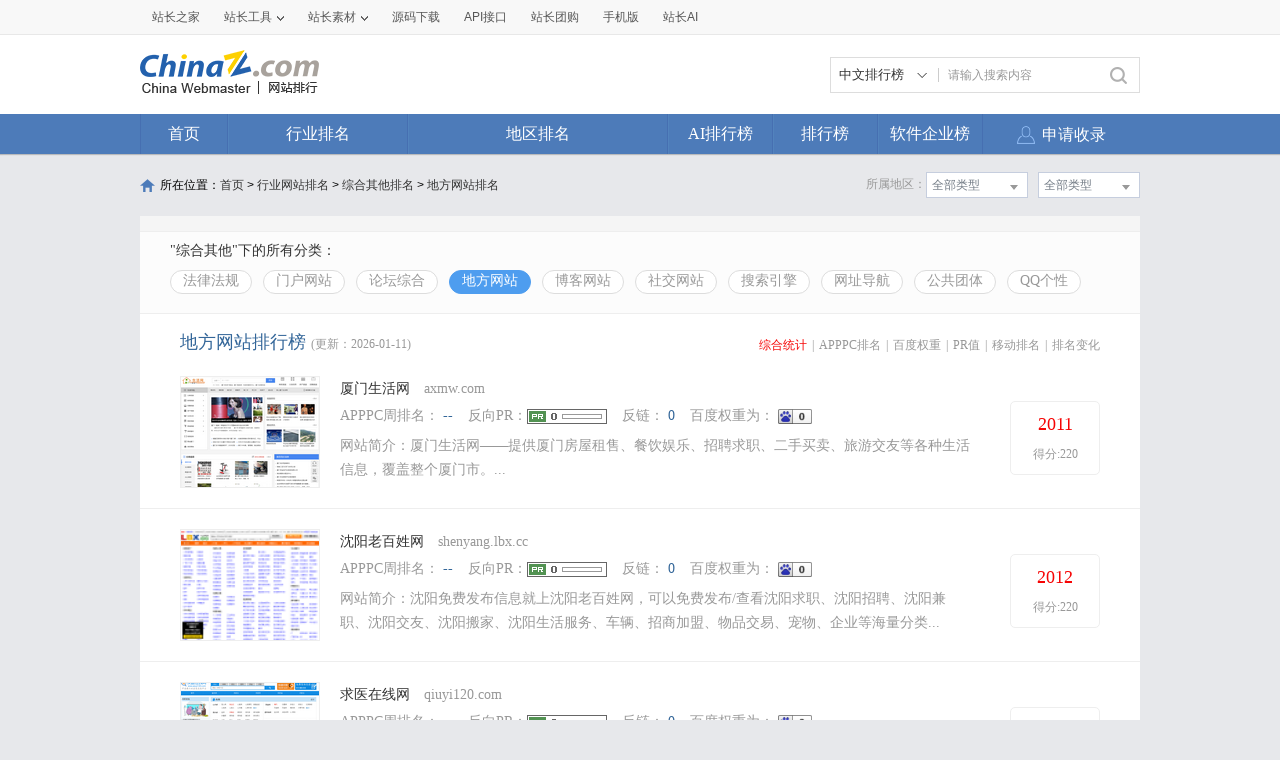

--- FILE ---
content_type: text/html; charset=utf-8
request_url: https://top.chinaz.com/hangye/index_zonghe_difang_68.html
body_size: 14484
content:

<!DOCTYPE html>
<html>
<head>
    <meta http-equiv="Content-Type" content="text/html; charset=utf-8">
    <title>地方网站 - 地方网站排名 - 网站排行榜</title>
    <meta name="keywords" content="地方网站排名,地方网站排行榜,地方网站大全,地方中文网站排名" />
    <meta name="description" content="地方网站排名,根据网站的综合值按照不同的地方网站进行筛选排名结果,通过筛选地方网站可以看到每个地方网站里面的网站排名优质的网站是哪些" />
    <link rel="stylesheet" type="text/css" href="https://top.chinaz.com/css/base.css">
    <script src="https://top.chinaz.com/js/jquery.min.js" type="text/jscript" language="javascript"></script>
    <script src="https://top.chinaz.com/js/jq-public.js" type="text/jscript" language="javascript"></script>
    <script src="https://top.chinaz.com/js/toppage.js?rd=20250610" type="text/jscript" language="javascript"></script>
    <script src="https://top.chinaz.com/js/layer/layer.js" type="text/jscript" language="javascript"></script>
    <script src="https://top.chinaz.com/js/device.min.js" type="text/jscript" language="javascript"></script>
    <script src="https://top.chinaz.com/js/Moblie.js" type="text/jscript" language="javascript"></script>

    <script class="CLASS42bc4e2f_b826_11e9_9ed0_18dbf2568723" src="https://a2put.chinaz.com/propagate.js"></script>
       <link rel="alternate" media="only screen and(max-width: 640px)" href="https://mtop.chinaz.com/hangye/index_zonghe_difang.html">
    <link rel="miphtml" href="https://mtop.chinaz.com/mip/hangye/index_zonghe_difang.html">

    <link rel="shortcut icon" type="image/x-ico" href="https://img.chinaz.com/2020/img/favicon.ico" />
    <script type="text/javascript" language="javascript">
        $(function () {
            var r = Math.ceil(Math.random() * 20);
            var s = Math.ceil(Math.random() * 20);
            $("#MVaneHead_01 > a").each(function (i) {
                if (i == r || s == i) {
                    $(this).addClass("spec");
                }
            });
        });
        function ReloadRandom() {
            var guid = $("randomLink").attr("val");
            $.post("/json/IndexHandler.ashx?rd=" + Math.random(), { action: "random", guid: guid }, function (msg) {
                $("#randomList").html(msg.str);
                $("#randomLink").attr("val", msg.guid)
            }, "json");
        }
    </script>
</head>

<body id="content">


	<div class="advertBox backfix" id="toolLeftImg">
        <script>propagate('s1693353963620413', getCurrentScript())</script>
    </div>
    <div class="TopPageHeadWrap">
        <div class="toolBar">
            <div class="TPmain">
                <!--topNav Star -->
                <div class="topNav clearfix">
                    <ul class="navList fl clearfix">
                        <li><div class="one"><a href="https://www.chinaz.com">站长之家</a></div></li>

                        <li>
                            <div class="one"><a href="https://tool.chinaz.com" target="_blank">站长工具<i class="icon"></i></a></div>
                            <div class="two">
                                <a href="https://apppc.chinaz.com/index.php" target="_blank">APPPC排名查询</a>
                                <a href="https://rank.chinaz.com" target="_blank">百度权重查询</a>
                                <a href="https://seo.chinaz.com" target="_blank">SEO概况查询</a>
                                <a href="https://link.chinaz.com" target="_blank">友情链接查询</a>
                                <a href="https://whois.chinaz.com" target="_blank">Whois信息查询</a>
                            </div>
                        </li>

                        <li>
                            <div class="one"><a href="https://sc.chinaz.com" target="_blank">站长素材<i class="icon"></i></a></div>
                            <div class="two">
                                <a href="https://font.chinaz.com/" target="_blank">字体下载</a>
                                <a href="https://sc.chinaz.com/jianli/" target="_blank">简历模板</a>
                                <a href="https://sc.chinaz.com/tupian/" target="_blank">高清图片</a>
                                <a href="https://sc.chinaz.com/shiliang/" target="_blank">矢量素材</a>
                                <a href="https://sc.chinaz.com/ppt/" target="_blank">PPT模板</a>
                                <a href="https://sc.chinaz.com/psd/" target="_blank">PSD素材</a>
                            </div>
                        </li>
                        <li><div class="one"><a href="https://down.chinaz.com" target="_blank">源码下载</a></div></li>
                        <li><div class="one"><a href="https://api.chinaz.com/ApiDetails/Top" target="_blank">API接口</a></div></li>
                        <li><div class="one"><a href="https://tuan.chinaz.com/" target="_blank">站长团购</a></div></li>
                        <li>
                            <a class="Tnone" target="_blank" href="https://mtop.chinaz.com/"><span>手机版</span></a>
                            <p class="Tntwo two"><img src="https://top.chinaz.com/images/phone.jpg" width="200" height="200"></p>
                        </li>
                        <li>
                            <div class="one"><a  target="_blank" href="https://ai.chinaz.com/"><span>站长AI</span></a></div>
</li>
                        <!--<li><div class="one"><a href="https://space.chinaz.com" target="_blank">站长专栏</a></div></li>-->
                        <!--<li class="watch"><div class="one"><a href="https://weibo.com/chinaz" target="_blank"><i class="icon"></i>关注我们</a></div></li>-->
                    </ul>
                    <div class="navUser fr" id="chinaz_topbar">
             
                    </div>
                </div>
                <!--topNav End -->
            </div>
        </div>
        <div class="ToplogoWrap clearfix">
            <div class="TPmain">
                <h1 class="Toplogo"><a href=""><img src="https://top.chinaz.com/images/top-logo.png"></a></h1>
                <div class="TopSearch">
                    <div class="select">
                        <div class="current">
                            <input type="hidden" id="seaTypeId" value="1">
                            <span>中文排行榜</span>
                            <i></i>
                        </div>
                        <div class="list">
                            <div class="box">
                                <div class="item" data-value="1">中文排行榜</div>
                                <div class="item" data-value="2">软件企业榜</div>
                                <div class="item" data-value="3">软件产品榜</div>
                            </div>
                        </div>
                    </div>
                    <input type="text" lang="请输入搜索内容" id="txtKeyWord" onblur="BlurKey()" onfocus="FucusKey()" class="Rtxt" value="请输入搜索内容" />
                    <input id="btnSearch" type="button" onclick="javascript:SearchKey();" class="Rbtn" />
                </div>
                <div class="fr mr25" style=" text-align:right; width:468px; ">
                    <!--<a href="https://tool.chinaz.com/ppb/ppbs11" target="_blank"><img src="https://stats.chinaz.com/tools_img/ppb468.gif" /></a>-->
                    <script>propagate('1333761443824144385', getCurrentScript());</script>
                </div>
            </div>
        </div>
        <!--ToolNavbar-begin-->
        <div style="overflow: hidden;" class="TopNav-showWrap" id="Navbar">
            <div class="TopNav-layout">
                <div class="TopNav-menu line">
                    <div class="TopNav-content container">
                        <div class="TopNav-Centbox">
                            <div class="TopNav-MenuItem TopNav-MenuItem-index">
                                <a class="menu-title $.current1" href="https://top.chinaz.com/">首页</a><div class="MenuItemCent" style=" padding-left:0;"><ul class="MenuItem-SubList"> <li class="SubItem-wp"><a class="TNMI-SubItem" href="https://top.chinaz.com/all/">网站总排名</a></li></ul></div>
                            </div>
                            <div class="TopNav-MenuItem TopNav-MenuItemThree">
                                <a class="menu-title" href="https://top.chinaz.com/hangye/">行业排名</a><div class="MenuItemCent leftbor"><ul class="MenuItem-SubList"> <li class="SubItem-wp"><a class="TNMI-SubItem" href="https://top.chinaz.com/hangye/index_shenghuo.html">生活服务</a></li> <li class="SubItem-wp"><a class="TNMI-SubItem" href="https://top.chinaz.com/hangye/index_zonghe.html">综合其他</a></li> <li class="SubItem-wp"><a class="TNMI-SubItem" href="https://top.chinaz.com/hangye/index_yule.html">休闲娱乐</a></li> <li class="SubItem-wp"><a class="TNMI-SubItem" href="https://top.chinaz.com/hangye/index_jiaoyu.html">教育文化</a></li> <li class="SubItem-wp"><a class="TNMI-SubItem" href="https://top.chinaz.com/hangye/index_qiye.html">行业企业</a></li> <li class="SubItem-wp"><a class="TNMI-SubItem" href="https://top.chinaz.com/hangye/index_wangluo.html">网络科技</a></li> <li class="SubItem-wp"><a class="TNMI-SubItem" href="https://top.chinaz.com/hangye/index_gov.html">政府组织</a></li> <li class="SubItem-wp"><a class="TNMI-SubItem" href="https://top.chinaz.com/hangye/index_shopping.html">购物网站</a></li> <li class="SubItem-wp"><a class="TNMI-SubItem" href="https://top.chinaz.com/hangye/index_news.html">新闻媒体</a></li> <li class="SubItem-wp"><a class="TNMI-SubItem" href="https://top.chinaz.com/hangye/index_jiaotonglvyou.html">交通旅游</a></li> <li class="SubItem-wp"><a class="TNMI-SubItem" href="https://top.chinaz.com/hangye/index_yiliao.html">医疗健康</a></li> <li class="SubItem-wp"><a class="TNMI-SubItem" href="https://top.chinaz.com/hangye/index_tiyu.html">体育健身</a></li></ul></div>
                            </div>
                            <div class="TopNav-MenuItem TopNav-MenuItemtwo">
                                <a class="menu-title" href="https://top.chinaz.com/diqu/">地区排名</a><div class="MenuItemCent"><ul class="MenuItem-SubList"><li class="SubItem-wp"><a class="TNMI-SubItem" href="https://top.chinaz.com/diqu/index_BeiJing.html">北京</a></li><li class="SubItem-wp"><a class="TNMI-SubItem" href="https://top.chinaz.com/diqu/index_ShangHai.html">上海</a></li><li class="SubItem-wp"><a class="TNMI-SubItem" href="https://top.chinaz.com/diqu/index_TianJin.html">天津</a></li><li class="SubItem-wp"><a class="TNMI-SubItem" href="https://top.chinaz.com/diqu/index_ZhongQing.html">重庆</a></li><li class="SubItem-wp"><a class="TNMI-SubItem" href="https://top.chinaz.com/diqu/index_HeiLongJiang.html">黑龙江</a></li><li class="SubItem-wp"><a class="TNMI-SubItem" href="https://top.chinaz.com/diqu/index_JiLin.html">吉林</a></li><li class="SubItem-wp"><a class="TNMI-SubItem" href="https://top.chinaz.com/diqu/index_LiaoNing.html">辽宁</a></li><li class="SubItem-wp"><a class="TNMI-SubItem" href="https://top.chinaz.com/diqu/index_NeiMengGu.html">内蒙古</a></li><li class="SubItem-wp"><a class="TNMI-SubItem" href="https://top.chinaz.com/diqu/index_HeBei.html">河北</a></li><li class="SubItem-wp"><a class="TNMI-SubItem" href="https://top.chinaz.com/diqu/index_ShanXi.html">山西</a></li><li class="SubItem-wp"><a class="TNMI-SubItem" href="https://top.chinaz.com/diqu/index_ShaanXi.html">陕西</a></li><li class="SubItem-wp"><a class="TNMI-SubItem" href="https://top.chinaz.com/diqu/index_ShanDong.html">山东</a></li><li class="SubItem-wp"><a class="TNMI-SubItem" href="https://top.chinaz.com/diqu/index_XinJiang.html">新疆</a></li><li class="SubItem-wp"><a class="TNMI-SubItem" href="https://top.chinaz.com/diqu/index_XiCang.html">西藏</a></li><li class="SubItem-wp"><a class="TNMI-SubItem" href="https://top.chinaz.com/diqu/index_QingHai.html">青海</a></li><li class="SubItem-wp"><a class="TNMI-SubItem" href="https://top.chinaz.com/diqu/index_GanSu.html">甘肃</a></li><li class="SubItem-wp"><a class="TNMI-SubItem" href="https://top.chinaz.com/diqu/index_NingXia.html">宁夏</a></li><li class="SubItem-wp"><a class="TNMI-SubItem" href="https://top.chinaz.com/diqu/index_HeNan.html">河南</a></li><li class="SubItem-wp"><a class="TNMI-SubItem" href="https://top.chinaz.com/diqu/index_JiangSu.html">江苏</a></li><li class="SubItem-wp"><a class="TNMI-SubItem" href="https://top.chinaz.com/diqu/index_HuBei.html">湖北</a></li><li class="SubItem-wp"><a class="TNMI-SubItem" href="https://top.chinaz.com/diqu/index_ZheJiang.html">浙江</a></li><li class="SubItem-wp"><a class="TNMI-SubItem" href="https://top.chinaz.com/diqu/index_AnHui.html">安徽</a></li><li class="SubItem-wp"><a class="TNMI-SubItem" href="https://top.chinaz.com/diqu/index_FuJian.html">福建</a></li><li class="SubItem-wp"><a class="TNMI-SubItem" href="https://top.chinaz.com/diqu/index_JiangXi.html">江西</a></li><li class="SubItem-wp"><a class="TNMI-SubItem" href="https://top.chinaz.com/diqu/index_HuNan.html">湖南</a></li><li class="SubItem-wp"><a class="TNMI-SubItem" href="https://top.chinaz.com/diqu/index_GuiZhou.html">贵州</a></li><li class="SubItem-wp"><a class="TNMI-SubItem" href="https://top.chinaz.com/diqu/index_SiChuan.html">四川</a></li><li class="SubItem-wp"><a class="TNMI-SubItem" href="https://top.chinaz.com/diqu/index_GuangDong.html">广东</a></li><li class="SubItem-wp"><a class="TNMI-SubItem" href="https://top.chinaz.com/diqu/index_YunNan.html">云南</a></li><li class="SubItem-wp"><a class="TNMI-SubItem" href="https://top.chinaz.com/diqu/index_GuangXi.html">广西</a></li><li class="SubItem-wp"><a class="TNMI-SubItem" href="https://top.chinaz.com/diqu/index_HaiNan.html">海南</a></li><li class="SubItem-wp"><a class="TNMI-SubItem" href="https://top.chinaz.com/diqu/index_XiangGang.html">香港</a></li><li class="SubItem-wp"><a class="TNMI-SubItem" href="https://top.chinaz.com/diqu/index_AoMen.html">澳门</a></li><li class="SubItem-wp"><a class="TNMI-SubItem" href="https://top.chinaz.com/diqu/index_TaiWan.html">台湾</a></li><li class="SubItem-wp"><a class="TNMI-SubItem" href="https://top.chinaz.com/diqu/index_HaiWai.html">海外</a></li></ul></div>
                            </div>
								<div class="TopNav-MenuItem TopNav-MenuItemOne">
                                <a class="menu-title" href="https://top.chinaz.com/alltop/">AI排行榜</a>
                                <div class="MenuItemCent" style=" padding-left:0;">
                                    <ul class="MenuItem-SubList">
                                        <li class="SubItem-wp"><a class="TNMI-SubItem" href="https://app.aibase.com/zh/best-ai-tools">全球排行榜</a></li>
                                        <li class="SubItem-wp"><a class="TNMI-SubItem" href="https://app.aibase.com/zh/tools">AI工具导航</a></li>
                                        <li class="SubItem-wp"><a class="TNMI-SubItem" href="https://news.aibase.com/zh">AI资讯</a></li>
                                        <li class="SubItem-wp"><a class="TNMI-SubItem" href="https://model.aibase.com/zh/llm">AI模型库</a></li>
                                        <li class="SubItem-wp"><a class="TNMI-SubItem" href="https://mcp.aibase.com/zh/ranking">MCP排行榜</a></li>
                                        <li class="SubItem-wp"><a class="TNMI-SubItem" href="https://model.aibase.com/zh/arena">大模型竞技场</a></li>
                                        <li class="SubItem-wp"><a class="TNMI-SubItem" href="https://model.aibase.com/zh/calculator">模型费用计算器</a></li>
                                    </ul>
                                </div>
                            </div>
                            <div class="TopNav-MenuItem TopNav-MenuItemOne">
                                <a class="menu-title" href="https://top.chinaz.com/alltop/">排行榜</a>
                                <div class="MenuItemCent" style=" padding-left:0;">
                                    <ul class="MenuItem-SubList">
                                        <li class="SubItem-wp"><a class="TNMI-SubItem" href="https://top.chinaz.com/diqutop/">地区排行榜</a></li>
                                        <li class="SubItem-wp"><a class="TNMI-SubItem" href="https://top.chinaz.com/hangyetop/">行业排行榜</a></li>
                                        <li class="SubItem-wp"><a class="TNMI-SubItem" href="https://top.chinaz.com/waptop/">移动排行榜</a></li>
                                        <li class="SubItem-wp"><a class="TNMI-SubItem" href="https://top.chinaz.com/gongsi/">公司排行榜</a></li>
                                        <li class="SubItem-wp"><a class="TNMI-SubItem" href="https://alexa.chinaz.com/Global/">全球排行榜</a></li>
                                    </ul>
                                </div>
                            </div>
						
                            <div class="TopNav-MenuItem TopNav-MenuItemFour">
                                <a class="menu-title" href="https://top.chinaz.com/qiye/">软件企业榜</a>
                                <div class="MenuItemCent" style=" padding-left:0;">
                                    <ul class="MenuItem-SubList">
                                        <li class="SubItem-wp"><a class="TNMI-SubItem" href="https://top.chinaz.com/qiye/">软件企业榜</a></li>
                                        <li class="SubItem-wp"><a class="TNMI-SubItem" href="https://top.chinaz.com/qiye/cp.html">软件产品榜</a></li>
                                    </ul>
                                </div>
                            </div>
                            <div class="menu-right-section rightnav fr">
                                <ul class="menu-right-list">
                                    <li class="menu-right-list-item user-center">
                                        <a href="https://topuser.chinaz.com/shoulu.aspx" class="menu-right-list-link">
                                            <span class="item-icon"></span>
                                            <span class="item-name">申请收录</span>
                                        </a>
                                    </li>
                                </ul>
                            </div>
                        </div>
                    </div>
                </div>
            </div>
        </div> <!--ToolNavbar-end-->
    </div>
    <div class="gotop hide" id="gotop">
        <a class="cz-weixin" style=" display:none;" href="javascript:;"></a>
        <a class="feedback" onclick="window.open('https://wpa.qq.com/msgrd?v=3&uin=3051514&site=qq&menu=yes', '_blank', 'height=544, width=644,toolbar=no,scrollbars=no,menubar=no,status=no');return false;" target="_blank"></a> <a class="go" href="javascript:;"></a>
    </div>
    <!--TopPageHeadWrap-begin-->
    <div class="Wrapper TopIndexCentWrap pt10">
        <link rel="stylesheet" type="text/css" href="https://top.chinaz.com/css/AreaList.css">
<!--TopPlaceWrap-begin-->
<div class="TopPlaceWrap clearfix">
    <p class="TopPlace-left"><span class="ico-plhome"></span>所在位置：<a href="https://top.chinaz.com/index.html">首页</a> &gt; <a href="https://top.chinaz.com/hangye/">行业网站排名</a> > <a href="index_zonghe.html">综合其他排名</a> > <a href="index_zonghe_difang.html">地方网站排名</a></p>
    <div class="TopPlace-right">
            <div class="MainCate-choese ToolChoese">
                <div class="MainCateW-choese SearChoeseWrap">
                    <div class="MainCateW-cont SearChoese">全部类型</div><span class="MCicon-drop-down"></span><ul class="MainCateC-down SearChoese-show" style="display: none;"></ul>
                </div>
            </div>
            <div class="MainCate-choese ToolChoese mr10">
                <div class="MainCateW-choese SearChoeseWrap">
                    <div class="MainCateW-cont SearChoese">全部类型</div>
                    <span class="MCicon-drop-down"></span>
                    <ul class="MainCateC-down SearChoese-show" style="display: none;">
                        <li><a href="index.html" val="">全部类型</a></li>
                            <li><a href="https://top.chinaz.com/hydq/zonghe_difang/BeiJing.html" val="">北京</a></li>
                            <li><a href="https://top.chinaz.com/hydq/zonghe_difang/GuangDong.html" val="">广东</a></li>
                            <li><a href="https://top.chinaz.com/hydq/zonghe_difang/ShangHai.html" val="">上海</a></li>
                            <li><a href="https://top.chinaz.com/hydq/zonghe_difang/JiangSu.html" val="">江苏</a></li>
                            <li><a href="https://top.chinaz.com/hydq/zonghe_difang/ZheJiang.html" val="">浙江</a></li>
                            <li><a href="https://top.chinaz.com/hydq/zonghe_difang/ShanDong.html" val="">山东</a></li>
                            <li><a href="https://top.chinaz.com/hydq/zonghe_difang/FuJian.html" val="">福建</a></li>
                            <li><a href="https://top.chinaz.com/hydq/zonghe_difang/SiChuan.html" val="">四川</a></li>
                            <li><a href="https://top.chinaz.com/hydq/zonghe_difang/HeNan.html" val="">河南</a></li>
                            <li><a href="https://top.chinaz.com/hydq/zonghe_difang/HuBei.html" val="">湖北</a></li>
                            <li><a href="https://top.chinaz.com/hydq/zonghe_difang/AnHui.html" val="">安徽</a></li>
                            <li><a href="https://top.chinaz.com/hydq/zonghe_difang/HuNan.html" val="">湖南</a></li>
                            <li><a href="https://top.chinaz.com/hydq/zonghe_difang/HeBei.html" val="">河北</a></li>
                            <li><a href="https://top.chinaz.com/hydq/zonghe_difang/ShaanXi.html" val="">陕西</a></li>
                            <li><a href="https://top.chinaz.com/hydq/zonghe_difang/ZhongQing.html" val="">重庆</a></li>
                            <li><a href="https://top.chinaz.com/hydq/zonghe_difang/LiaoNing.html" val="">辽宁</a></li>
                            <li><a href="https://top.chinaz.com/hydq/zonghe_difang/JiangXi.html" val="">江西</a></li>
                            <li><a href="https://top.chinaz.com/hydq/zonghe_difang/JiLin.html" val="">吉林</a></li>
                            <li><a href="https://top.chinaz.com/hydq/zonghe_difang/TianJin.html" val="">天津</a></li>
                            <li><a href="https://top.chinaz.com/hydq/zonghe_difang/YunNan.html" val="">云南</a></li>
                            <li><a href="https://top.chinaz.com/hydq/zonghe_difang/ShanXi.html" val="">山西</a></li>
                            <li><a href="https://top.chinaz.com/hydq/zonghe_difang/GuangXi.html" val="">广西</a></li>
                            <li><a href="https://top.chinaz.com/hydq/zonghe_difang/GuiZhou.html" val="">贵州</a></li>
                            <li><a href="https://top.chinaz.com/hydq/zonghe_difang/HeiLongJiang.html" val="">黑龙江</a></li>
                            <li><a href="https://top.chinaz.com/hydq/zonghe_difang/HaiNan.html" val="">海南</a></li>
                            <li><a href="https://top.chinaz.com/hydq/zonghe_difang/HaiWai.html" val="">海外</a></li>
                            <li><a href="https://top.chinaz.com/hydq/zonghe_difang/GanSu.html" val="">甘肃</a></li>
                            <li><a href="https://top.chinaz.com/hydq/zonghe_difang/NeiMengGu.html" val="">内蒙古</a></li>
                            <li><a href="https://top.chinaz.com/hydq/zonghe_difang/XiangGang.html" val="">香港</a></li>
                            <li><a href="https://top.chinaz.com/hydq/zonghe_difang/XinJiang.html" val="">新疆</a></li>
                            <li><a href="https://top.chinaz.com/hydq/zonghe_difang/QingHai.html" val="">青海</a></li>
                            <li><a href="https://top.chinaz.com/hydq/zonghe_difang/TaiWan.html" val="">台湾</a></li>
                            <li><a href="https://top.chinaz.com/hydq/zonghe_difang/NingXia.html" val="">宁夏</a></li>
                            <li><a href="https://top.chinaz.com/hydq/zonghe_difang/XiCang.html" val="">西藏</a></li>
                            <li><a href="https://top.chinaz.com/hydq/zonghe_difang/AoMen.html" val="">澳门</a></li>
                    </ul>
                </div>
            </div>
            <strong class="CateTit fr col-gray">所属地区：</strong>

    </div>
</div>
<!--TopPlaceWrap-begin-->
<div class='adboxnew'>
    <div class='adpicnew'>
        <script>propagate('1334019040422662146', getCurrentScript());</script>
    </div>
    <div class='adpicnew'>
        <script>propagate('1334412581372170241', getCurrentScript());</script>
    </div>
</div>
<!--TopListCent-end-->
<div class="TopListCent">
    <!--TopListCent-Head-begin-->
    <div class="TopListCent-Head">
        <p class="Headtitle">&quot;综合其他&quot;下的所有分类：</p>
        <div class="HeadFilter clearfix">
                        <a href="https://top.chinaz.com/hangye/index_zonghe_falu.html" class="">法律法规</a>
                        <a href="https://top.chinaz.com/hangye/index_zonghe_menhu.html" class="">门户网站</a>
                        <a href="https://top.chinaz.com/hangye/index_zonghe_luntan.html" class="">论坛综合</a>
                        <a href="https://top.chinaz.com/hangye/index_zonghe_difang.html" class="HFcurt">地方网站</a>
                        <a href="https://top.chinaz.com/hangye/index_zonghe_boke.html" class="">博客网站</a>
                        <a href="https://top.chinaz.com/hangye/index_zonghe_shejiao.html" class="">社交网站</a>
                        <a href="https://top.chinaz.com/hangye/index_zonghe_sousuo.html" class="">搜索引擎</a>
                        <a href="https://top.chinaz.com/hangye/index_zonghe_daohang.html" class="">网址导航</a>
                        <a href="https://top.chinaz.com/hangye/index_zonghe_tuanti.html" class="">公共团体</a>
                        <a href="https://top.chinaz.com/hangye/index_zonghe_qq.html" class="">QQ个性</a>
        </div>
    </div>
    <!--TopListCent-Head-end-->
    <!--TopListCent-listWrap-begin-->
    <div class="TopListCent-listWrap">
        <div class="lsitHead">
            <p class="lHead-left fl"><span class="titword">地方网站排行榜</span><span class="col-gray">(更新：2026-01-11)</span></p>
            <div class="lHead-right fr _pr">
                <a href="https://top.chinaz.com/hangye/index_zonghe_difang.html" class="tagCurt">综合统计</a><i>|</i><a href="https://top.chinaz.com/hangye/index_zonghe_difang_alexa.html" class=" ">APPPC排名</a><i>|</i><a href="https://top.chinaz.com/hangye/index_zonghe_difang_br.html" class=" ">百度权重</a><i>|</i><a href="https://top.chinaz.com/hangye/index_zonghe_difang_pr.html" class="">PR值</a><i>|</i><a href="https://top.chinaz.com/hangye/index_zonghe_difang_wap.html" class="">移动排名</a><i>|</i><a href="/hangyetop/index_zonghe_difang.html" target="_blank">排名变化</a>
                <p class="downMenuShow hide" style="display: none;">
                        <a href="https://top.chinaz.com/hangye/index_zonghe_difang_br.html"><span>百度权重</span></a>

                    <a href="https://top.chinaz.com/hangye/index_zonghe_difang_br0.html"><span>百度权重0</span></a>
                    <a href="https://top.chinaz.com/hangye/index_zonghe_difang_br1.html"><span>百度权重1</span></a>
                    <a href="https://top.chinaz.com/hangye/index_zonghe_difang_br2.html"><span>百度权重2</span></a>
                    <a href="https://top.chinaz.com/hangye/index_zonghe_difang_br3.html"><span>百度权重3</span></a>
                    <a href="https://top.chinaz.com/hangye/index_zonghe_difang_br4.html"><span>百度权重4</span></a>
                    <a href="https://top.chinaz.com/hangye/index_zonghe_difang_br5.html"><span>百度权重5</span></a>
                    <a href="https://top.chinaz.com/hangye/index_zonghe_difang_br6.html"><span>百度权重6</span></a>
                    <a href="https://top.chinaz.com/hangye/index_zonghe_difang_br7.html"><span>百度权重7</span></a>
                    <a href="https://top.chinaz.com/hangye/index_zonghe_difang_br8.html"><span>百度权重8</span></a>
                    <a href="https://top.chinaz.com/hangye/index_zonghe_difang_br9.html"><span>百度权重9</span></a>
                </p>
            </div>
        </div>
                    <ul class="listCentent">
                            <li class="clearfix  LCliTheOne">
                                <div class="leftImg">
                                    <a name="obj_2011" target="_blank" id="obj_2011" href="/Html/site_axmw.com.html">
                                        <img src="//topimg.chinaz.net/WebSiteimages/wwwaxmwcom/d8f82d5d-3e21-4963-bcc2-5bb1be50bea2_2015_s.png" onerror="this.src='//topimg.chinaz.net/WebSiteimages/nothing.png'" alt="">
                                    </a>
                                </div>
                                <div class="CentTxt">
                                    <h3 class="rightTxtHead">
                                        <a href="/Html/site_axmw.com.html" title="厦门生活网" target="_blank" class="pr10 fz14">厦门生活网</a>
                                        <span class="col-gray">axmw.com</span>
                                    </h3>
                                    <div class="RtCPart clearfix">
                                        <p class="RtCData">
                                            <span>APPPC周排名：</span>
                                            <a target="_blank" href="https://apppc.chinaz.com/index.php?domain=axmw.com">--</a>
                                        </p>
                                        <p class="RtCData"><span>反向PR：</span><a target="_blank" href="https://apppc.chinaz.com/index.php?domain=axmw.com"><img src="https://top.chinaz.com/images/ranks/Rank_0.gif"></a></p>
                                        <p class="RtCData"><span>反链：</span> <a target="_blank" href="https://apppc.chinaz.com/index.php?domain=axmw.com">0</a></p>
                                        <p class="RtCData">
                                            <span>百度权重为：</span>
                                            <a target="_blank" href="https://rank.chinaz.com/axmw.com"><img src="https://top.chinaz.com/images/baidu/0.gif"></a>
                                        </p>
                                    </div>
                                    <p class="RtCInfo">网站简介：厦门生活网——提供厦门房屋租售、餐饮娱乐、招聘求职、二手买卖、旅游交友等各种生活信息，覆盖整个厦门市。...</p>
                                </div>
                                <div class="RtCRateWrap">
                                    <div class="RtCRateCent">
                                        <strong class="col-red02">2011</strong>
                                        <span>得分:220</span>
                                    </div>
                                </div>
                            </li>
                            <li class="clearfix  ">
                                <div class="leftImg">
                                    <a name="obj_2012" target="_blank" id="obj_2012" href="/site_shenyang.lbx.cc.html">
                                        <img src="//topimg.chinaz.net/WebSiteimages/shenyanglbxcc/69218924-0d41-4e8c-939f-8273dc28918a_2016_s.png" onerror="this.src='//topimg.chinaz.net/WebSiteimages/nothing.png'" alt="">
                                    </a>
                                </div>
                                <div class="CentTxt">
                                    <h3 class="rightTxtHead">
                                        <a href="/site_shenyang.lbx.cc.html" title="沈阳老百姓网" target="_blank" class="pr10 fz14">沈阳老百姓网</a>
                                        <span class="col-gray">shenyang.lbx.cc</span>
                                    </h3>
                                    <div class="RtCPart clearfix">
                                        <p class="RtCData">
                                            <span>APPPC周排名：</span>
                                            <a target="_blank" href="https://apppc.chinaz.com/index.php?domain=lbx.cc">--</a>
                                        </p>
                                        <p class="RtCData"><span>反向PR：</span><a target="_blank" href="https://apppc.chinaz.com/index.php?domain=lbx.cc"><img src="https://top.chinaz.com/images/ranks/Rank_0.gif"></a></p>
                                        <p class="RtCData"><span>反链：</span> <a target="_blank" href="https://apppc.chinaz.com/index.php?domain=lbx.cc">0</a></p>
                                        <p class="RtCData">
                                            <span>百度权重为：</span>
                                            <a target="_blank" href="https://rank.chinaz.com/shenyang.lbx.cc"><img src="https://top.chinaz.com/images/baidu/0.gif"></a>
                                        </p>
                                    </div>
                                    <p class="RtCInfo">网站简介：沈阳免费发布信息就上沈阳老百姓网，可以免费发布/查看沈阳求职、沈阳招聘、沈阳兼职、沈阳交友、沈阳搬家、沈阳生活服务、车辆、招商加盟、物品交易、宠物、企业等海量分类...</p>
                                </div>
                                <div class="RtCRateWrap">
                                    <div class="RtCRateCent">
                                        <strong class="col-red02">2012</strong>
                                        <span>得分:220</span>
                                    </div>
                                </div>
                            </li>
                            <li class="clearfix  ">
                                <div class="leftImg">
                                    <a name="obj_2013" target="_blank" id="obj_2013" href="/Html/site_qiuyi120.com.html">
                                        <img src="//topimg.chinaz.net/WebSiteimages/wwwqiuyi120com/e9ed3b65-ef44-4c4d-94c3-e545c14ef61d_2015_s.png" onerror="this.src='//topimg.chinaz.net/WebSiteimages/nothing.png'" alt="">
                                    </a>
                                </div>
                                <div class="CentTxt">
                                    <h3 class="rightTxtHead">
                                        <a href="/Html/site_qiuyi120.com.html" title="求医在线网" target="_blank" class="pr10 fz14">求医在线网</a>
                                        <span class="col-gray">qiuyi120.com</span>
                                    </h3>
                                    <div class="RtCPart clearfix">
                                        <p class="RtCData">
                                            <span>APPPC周排名：</span>
                                            <a target="_blank" href="https://apppc.chinaz.com/index.php?domain=qiuyi120.com">--</a>
                                        </p>
                                        <p class="RtCData"><span>反向PR：</span><a target="_blank" href="https://apppc.chinaz.com/index.php?domain=qiuyi120.com"><img src="https://top.chinaz.com/images/ranks/Rank_0.gif"></a></p>
                                        <p class="RtCData"><span>反链：</span> <a target="_blank" href="https://apppc.chinaz.com/index.php?domain=qiuyi120.com">0</a></p>
                                        <p class="RtCData">
                                            <span>百度权重为：</span>
                                            <a target="_blank" href="https://rank.chinaz.com/qiuyi120.com"><img src="https://top.chinaz.com/images/baidu/0.gif"></a>
                                        </p>
                                    </div>
                                    <p class="RtCInfo">网站简介：求医在线网,是提供医生,患者，在线交流的平台,也是中国专业的医疗健康咨询服务网站。平台提供健康饮食,健康生活以及两性,育儿,减肥,美容,心理,老人健康,中医养生等方面新、...</p>
                                </div>
                                <div class="RtCRateWrap">
                                    <div class="RtCRateCent">
                                        <strong class="col-red02">2013</strong>
                                        <span>得分:220</span>
                                    </div>
                                </div>
                            </li>
                            <li class="clearfix  ">
                                <div class="leftImg">
                                    <a name="obj_2014" target="_blank" id="obj_2014" href="/Html/site_rpw.com.cn.html">
                                        <img src="//topimg.chinaz.net/WebSiteimages/rpwcomcn/0b645d41-a7e3-428f-b4e9-d56b61fc24f0_2016_s.png" onerror="this.src='//topimg.chinaz.net/WebSiteimages/nothing.png'" alt="">
                                    </a>
                                </div>
                                <div class="CentTxt">
                                    <h3 class="rightTxtHead">
                                        <a href="/Html/site_rpw.com.cn.html" title="赛鸽天地网" target="_blank" class="pr10 fz14">赛鸽天地网</a>
                                        <span class="col-gray">rpw.com.cn</span>
                                    </h3>
                                    <div class="RtCPart clearfix">
                                        <p class="RtCData">
                                            <span>APPPC周排名：</span>
                                            <a target="_blank" href="https://apppc.chinaz.com/index.php?domain=rpw.com.cn">--</a>
                                        </p>
                                        <p class="RtCData"><span>反向PR：</span><a target="_blank" href="https://apppc.chinaz.com/index.php?domain=rpw.com.cn"><img src="https://top.chinaz.com/images/ranks/Rank_0.gif"></a></p>
                                        <p class="RtCData"><span>反链：</span> <a target="_blank" href="https://apppc.chinaz.com/index.php?domain=rpw.com.cn">0</a></p>
                                        <p class="RtCData">
                                            <span>百度权重为：</span>
                                            <a target="_blank" href="https://rank.chinaz.com/rpw.com.cn"><img src="https://top.chinaz.com/images/baidu/0.gif"></a>
                                        </p>
                                    </div>
                                    <p class="RtCInfo">网站简介：赛鸽天地是全球赛鸽运动领域唯一的平面、电视、网络三位一体的综合传媒。为您提供全面及时的国内外信鸽赛鸽资讯，赛事直播，各地公棚信息，信鸽视频，打造独特内容包括鸽讯...</p>
                                </div>
                                <div class="RtCRateWrap">
                                    <div class="RtCRateCent">
                                        <strong class="col-red02">2014</strong>
                                        <span>得分:220</span>
                                    </div>
                                </div>
                            </li>
                            <li class="clearfix  ">
                                <div class="leftImg">
                                    <a name="obj_2015" target="_blank" id="obj_2015" href="/Html/site_lhcom.cn.html">
                                        <img src="//topimg.chinaz.net/WebSiteimages/wwwlhcomcn/b7706ee3-2d3e-4e0b-94e4-ee931dd98fd5_2015_s.png" onerror="this.src='//topimg.chinaz.net/WebSiteimages/nothing.png'" alt="">
                                    </a>
                                </div>
                                <div class="CentTxt">
                                    <h3 class="rightTxtHead">
                                        <a href="/Html/site_lhcom.cn.html" title="沙澧信息港" target="_blank" class="pr10 fz14">沙澧信息港</a>
                                        <span class="col-gray">lhcom.cn</span>
                                    </h3>
                                    <div class="RtCPart clearfix">
                                        <p class="RtCData">
                                            <span>APPPC周排名：</span>
                                            <a target="_blank" href="https://apppc.chinaz.com/index.php?domain=lhcom.cn">--</a>
                                        </p>
                                        <p class="RtCData"><span>反向PR：</span><a target="_blank" href="https://apppc.chinaz.com/index.php?domain=lhcom.cn"><img src="https://top.chinaz.com/images/ranks/Rank_0.gif"></a></p>
                                        <p class="RtCData"><span>反链：</span> <a target="_blank" href="https://apppc.chinaz.com/index.php?domain=lhcom.cn">0</a></p>
                                        <p class="RtCData">
                                            <span>百度权重为：</span>
                                            <a target="_blank" href="https://rank.chinaz.com/lhcom.cn"><img src="https://top.chinaz.com/images/baidu/0.gif"></a>
                                        </p>
                                    </div>
                                    <p class="RtCInfo">网站简介：...</p>
                                </div>
                                <div class="RtCRateWrap">
                                    <div class="RtCRateCent">
                                        <strong class="col-red02">2015</strong>
                                        <span>得分:220</span>
                                    </div>
                                </div>
                            </li>
                            <li class="clearfix  ">
                                <div class="leftImg">
                                    <a name="obj_2016" target="_blank" id="obj_2016" href="/Html/site_neihuang.cc.html">
                                        <img src="//topimg.chinaz.net/WebSiteimages/neihuangcc/82389297-bfb4-48d9-bcdb-9647ff83acc9_2016_s.png" onerror="this.src='//topimg.chinaz.net/WebSiteimages/nothing.png'" alt="">
                                    </a>
                                </div>
                                <div class="CentTxt">
                                    <h3 class="rightTxtHead">
                                        <a href="/Html/site_neihuang.cc.html" title="内黄信息网" target="_blank" class="pr10 fz14">内黄信息网</a>
                                        <span class="col-gray">neihuang.cc</span>
                                    </h3>
                                    <div class="RtCPart clearfix">
                                        <p class="RtCData">
                                            <span>APPPC周排名：</span>
                                            <a target="_blank" href="https://apppc.chinaz.com/index.php?domain=neihuang.cc">--</a>
                                        </p>
                                        <p class="RtCData"><span>反向PR：</span><a target="_blank" href="https://apppc.chinaz.com/index.php?domain=neihuang.cc"><img src="https://top.chinaz.com/images/ranks/Rank_0.gif"></a></p>
                                        <p class="RtCData"><span>反链：</span> <a target="_blank" href="https://apppc.chinaz.com/index.php?domain=neihuang.cc">0</a></p>
                                        <p class="RtCData">
                                            <span>百度权重为：</span>
                                            <a target="_blank" href="https://rank.chinaz.com/neihuang.cc"><img src="https://top.chinaz.com/images/baidu/0.gif"></a>
                                        </p>
                                    </div>
                                    <p class="RtCInfo">网站简介：内黄信息网是内黄县大的生活门户网站，在内黄网你可以了解到民声话题、内黄交友、内黄人才招聘、内黄房产、内黄婚庆、内黄租房等信息。内黄网，有你才能更精彩！...</p>
                                </div>
                                <div class="RtCRateWrap">
                                    <div class="RtCRateCent">
                                        <strong class="col-red02">2016</strong>
                                        <span>得分:220</span>
                                    </div>
                                </div>
                            </li>
                            <li class="clearfix  ">
                                <div class="leftImg">
                                    <a name="obj_2017" target="_blank" id="obj_2017" href="/Html/site_1000city.cn.html">
                                        <img src="//topimg.chinaz.net/WebSiteimages/1000citycn/58a65a89-436f-4708-bb7c-35eef23e6d82_2016_s.png" onerror="this.src='//topimg.chinaz.net/WebSiteimages/nothing.png'" alt="">
                                    </a>
                                </div>
                                <div class="CentTxt">
                                    <h3 class="rightTxtHead">
                                        <a href="/Html/site_1000city.cn.html" title="千城在线" target="_blank" class="pr10 fz14">千城在线</a>
                                        <span class="col-gray">1000city.cn</span>
                                    </h3>
                                    <div class="RtCPart clearfix">
                                        <p class="RtCData">
                                            <span>APPPC周排名：</span>
                                            <a target="_blank" href="https://apppc.chinaz.com/index.php?domain=1000city.cn">--</a>
                                        </p>
                                        <p class="RtCData"><span>反向PR：</span><a target="_blank" href="https://apppc.chinaz.com/index.php?domain=1000city.cn"><img src="https://top.chinaz.com/images/ranks/Rank_0.gif"></a></p>
                                        <p class="RtCData"><span>反链：</span> <a target="_blank" href="https://apppc.chinaz.com/index.php?domain=1000city.cn">0</a></p>
                                        <p class="RtCData">
                                            <span>百度权重为：</span>
                                            <a target="_blank" href="https://rank.chinaz.com/1000city.cn"><img src="https://top.chinaz.com/images/baidu/0.gif"></a>
                                        </p>
                                    </div>
                                    <p class="RtCInfo">网站简介：全国地方门户网站联盟...</p>
                                </div>
                                <div class="RtCRateWrap">
                                    <div class="RtCRateCent">
                                        <strong class="col-red02">2017</strong>
                                        <span>得分:220</span>
                                    </div>
                                </div>
                            </li>
                            <li class="clearfix  ">
                                <div class="leftImg">
                                    <a name="obj_2018" target="_blank" id="obj_2018" href="/Html/site_52ch.cn.html">
                                        <img src="//topimg.chinaz.net/WebSiteimages/www52chcn/3c551ee6-193c-4c1a-a433-2b8738f59121_2015_s.png" onerror="this.src='//topimg.chinaz.net/WebSiteimages/nothing.png'" alt="">
                                    </a>
                                </div>
                                <div class="CentTxt">
                                    <h3 class="rightTxtHead">
                                        <a href="/Html/site_52ch.cn.html" title="从化网" target="_blank" class="pr10 fz14">从化网</a>
                                        <span class="col-gray">52ch.cn</span>
                                    </h3>
                                    <div class="RtCPart clearfix">
                                        <p class="RtCData">
                                            <span>APPPC周排名：</span>
                                            <a target="_blank" href="https://apppc.chinaz.com/index.php?domain=52ch.cn">--</a>
                                        </p>
                                        <p class="RtCData"><span>反向PR：</span><a target="_blank" href="https://apppc.chinaz.com/index.php?domain=52ch.cn"><img src="https://top.chinaz.com/images/ranks/Rank_0.gif"></a></p>
                                        <p class="RtCData"><span>反链：</span> <a target="_blank" href="https://apppc.chinaz.com/index.php?domain=52ch.cn">0</a></p>
                                        <p class="RtCData">
                                            <span>百度权重为：</span>
                                            <a target="_blank" href="https://rank.chinaz.com/52ch.cn"><img src="https://top.chinaz.com/images/baidu/0.gif"></a>
                                        </p>
                                    </div>
                                    <p class="RtCInfo">网站简介：从化网,作为从化地区大的门户网站,其内容包括:从化招聘,从化人才,从化新闻网,从化房产网,从化论坛,从化农家乐,从化家装,从化婚庆,从化旅游景点,从化特产网,从化荔枝网等与从...</p>
                                </div>
                                <div class="RtCRateWrap">
                                    <div class="RtCRateCent">
                                        <strong class="col-red02">2018</strong>
                                        <span>得分:220</span>
                                    </div>
                                </div>
                            </li>
                            <li class="clearfix  ">
                                <div class="leftImg">
                                    <a name="obj_2019" target="_blank" id="obj_2019" href="/Html/site_cccity.cc.html">
                                        <img src="//topimg.chinaz.net/WebSiteimages/cccitycc/f181ec4a-82d6-4e21-8b28-100810760815_2015_s.png" onerror="this.src='//topimg.chinaz.net/WebSiteimages/nothing.png'" alt="">
                                    </a>
                                </div>
                                <div class="CentTxt">
                                    <h3 class="rightTxtHead">
                                        <a href="/Html/site_cccity.cc.html" title="长春网" target="_blank" class="pr10 fz14">长春网</a>
                                        <span class="col-gray">cccity.cc</span>
                                    </h3>
                                    <div class="RtCPart clearfix">
                                        <p class="RtCData">
                                            <span>APPPC周排名：</span>
                                            <a target="_blank" href="https://apppc.chinaz.com/index.php?domain=cccity.cc">--</a>
                                        </p>
                                        <p class="RtCData"><span>反向PR：</span><a target="_blank" href="https://apppc.chinaz.com/index.php?domain=cccity.cc"><img src="https://top.chinaz.com/images/ranks/Rank_0.gif"></a></p>
                                        <p class="RtCData"><span>反链：</span> <a target="_blank" href="https://apppc.chinaz.com/index.php?domain=cccity.cc">0</a></p>
                                        <p class="RtCData">
                                            <span>百度权重为：</span>
                                            <a target="_blank" href="https://rank.chinaz.com/cccity.cc"><img src="https://top.chinaz.com/images/baidu/0.gif"></a>
                                        </p>
                                    </div>
                                    <p class="RtCInfo">网站简介：长春网是吉林省综合性网络媒体之一，是长春人民从长春网看世界权威的新闻媒介，吉林省重点新闻综合网，俗称北国之春、北国春城，长春百姓网,吉林百姓网,长春新闻早知道！...</p>
                                </div>
                                <div class="RtCRateWrap">
                                    <div class="RtCRateCent">
                                        <strong class="col-red02">2019</strong>
                                        <span>得分:220</span>
                                    </div>
                                </div>
                            </li>
                            <li class="clearfix  ">
                                <div class="leftImg">
                                    <a name="obj_2020" target="_blank" id="obj_2020" href="/Html/site_hi772.com.html">
                                        <img src="//topimg.chinaz.net/WebSiteimages/wwwhi772com/fbf0f1d3-ef88-4870-a317-cccea075237a_2015_s.png" onerror="this.src='//topimg.chinaz.net/WebSiteimages/nothing.png'" alt="">
                                    </a>
                                </div>
                                <div class="CentTxt">
                                    <h3 class="rightTxtHead">
                                        <a href="/Html/site_hi772.com.html" title="来宾生活网" target="_blank" class="pr10 fz14">来宾生活网</a>
                                        <span class="col-gray">hi772.com</span>
                                    </h3>
                                    <div class="RtCPart clearfix">
                                        <p class="RtCData">
                                            <span>APPPC周排名：</span>
                                            <a target="_blank" href="https://apppc.chinaz.com/index.php?domain=hi772.com">--</a>
                                        </p>
                                        <p class="RtCData"><span>反向PR：</span><a target="_blank" href="https://apppc.chinaz.com/index.php?domain=hi772.com"><img src="https://top.chinaz.com/images/ranks/Rank_0.gif"></a></p>
                                        <p class="RtCData"><span>反链：</span> <a target="_blank" href="https://apppc.chinaz.com/index.php?domain=hi772.com">0</a></p>
                                        <p class="RtCData">
                                            <span>百度权重为：</span>
                                            <a target="_blank" href="https://rank.chinaz.com/hi772.com"><img src="https://top.chinaz.com/images/baidu/0.gif"></a>
                                        </p>
                                    </div>
                                    <p class="RtCInfo">网站简介：威尼斯人(38138.com),国内有信誉的娱乐平台,多年的行业经验,让我们更加有信心向客户提供高质量的服务,尽全力满足所有客户的需求。...</p>
                                </div>
                                <div class="RtCRateWrap">
                                    <div class="RtCRateCent">
                                        <strong class="col-red02">2020</strong>
                                        <span>得分:220</span>
                                    </div>
                                </div>
                            </li>
                            <li class="clearfix  ">
                                <div class="leftImg">
                                    <a name="obj_2021" target="_blank" id="obj_2021" href="/Html/site_deqing.gd.cn.html">
                                        <img src="//topimg.chinaz.net/WebSiteimages/wwwdeqinggdcn/551f3dcf-5ca5-44eb-9553-ba26e61ddeff_2015_s.png" onerror="this.src='//topimg.chinaz.net/WebSiteimages/nothing.png'" alt="">
                                    </a>
                                </div>
                                <div class="CentTxt">
                                    <h3 class="rightTxtHead">
                                        <a href="/Html/site_deqing.gd.cn.html" title="中国德庆政府网" target="_blank" class="pr10 fz14">中国德庆政府网</a>
                                        <span class="col-gray">deqing.gd.cn</span>
                                    </h3>
                                    <div class="RtCPart clearfix">
                                        <p class="RtCData">
                                            <span>APPPC周排名：</span>
                                            <a target="_blank" href="https://apppc.chinaz.com/index.php?domain=deqing.gd.cn">--</a>
                                        </p>
                                        <p class="RtCData"><span>反向PR：</span><a target="_blank" href="https://apppc.chinaz.com/index.php?domain=deqing.gd.cn"><img src="https://top.chinaz.com/images/ranks/Rank_0.gif"></a></p>
                                        <p class="RtCData"><span>反链：</span> <a target="_blank" href="https://apppc.chinaz.com/index.php?domain=deqing.gd.cn">0</a></p>
                                        <p class="RtCData">
                                            <span>百度权重为：</span>
                                            <a target="_blank" href="https://rank.chinaz.com/deqing.gd.cn"><img src="https://top.chinaz.com/images/baidu/0.gif"></a>
                                        </p>
                                    </div>
                                    <p class="RtCInfo">网站简介：由肇庆市德庆县人民政府主办，德庆信息中心提供技术支持的德庆政府门户网站。...</p>
                                </div>
                                <div class="RtCRateWrap">
                                    <div class="RtCRateCent">
                                        <strong class="col-red02">2021</strong>
                                        <span>得分:220</span>
                                    </div>
                                </div>
                            </li>
                            <li class="clearfix  ">
                                <div class="leftImg">
                                    <a name="obj_2022" target="_blank" id="obj_2022" href="/Html/site_163gq.com.html">
                                        <img src="//topimg.chinaz.net/WebSiteimages/163gqcom/b71a3629-f92c-4942-86e6-4bb40a9eb38c_2015_s.png" onerror="this.src='//topimg.chinaz.net/WebSiteimages/nothing.png'" alt="">
                                    </a>
                                </div>
                                <div class="CentTxt">
                                    <h3 class="rightTxtHead">
                                        <a href="/Html/site_163gq.com.html" title="163贵黔网" target="_blank" class="pr10 fz14">163贵黔网</a>
                                        <span class="col-gray">163gq.com</span>
                                    </h3>
                                    <div class="RtCPart clearfix">
                                        <p class="RtCData">
                                            <span>APPPC周排名：</span>
                                            <a target="_blank" href="https://apppc.chinaz.com/index.php?domain=163gq.com">--</a>
                                        </p>
                                        <p class="RtCData"><span>反向PR：</span><a target="_blank" href="https://apppc.chinaz.com/index.php?domain=163gq.com"><img src="https://top.chinaz.com/images/ranks/Rank_0.gif"></a></p>
                                        <p class="RtCData"><span>反链：</span> <a target="_blank" href="https://apppc.chinaz.com/index.php?domain=163gq.com">0</a></p>
                                        <p class="RtCData">
                                            <span>百度权重为：</span>
                                            <a target="_blank" href="https://rank.chinaz.com/163gq.com"><img src="https://top.chinaz.com/images/baidu/0.gif"></a>
                                        </p>
                                    </div>
                                    <p class="RtCInfo">网站简介：163贵黔网（www.163gq.com），贵州综合门户网站，为贵州省人群提供新闻、教育、房产、娱乐、旅游、健康、分类信息等多种网络服务以及为贵州广大毕业大学生提供全新的公务员...</p>
                                </div>
                                <div class="RtCRateWrap">
                                    <div class="RtCRateCent">
                                        <strong class="col-red02">2022</strong>
                                        <span>得分:219</span>
                                    </div>
                                </div>
                            </li>
                            <li class="clearfix  ">
                                <div class="leftImg">
                                    <a name="obj_2023" target="_blank" id="obj_2023" href="/Html/site_daanxi.com.html">
                                        <img src="//topimg.chinaz.net/WebSiteimages/wwwdaanxicom/a4d94b35-dc16-4057-9feb-d251d87cc39c_2013_s.png" onerror="this.src='//topimg.chinaz.net/WebSiteimages/nothing.png'" alt="">
                                    </a>
                                </div>
                                <div class="CentTxt">
                                    <h3 class="rightTxtHead">
                                        <a href="/Html/site_daanxi.com.html" title="大安溪" target="_blank" class="pr10 fz14">大安溪</a>
                                        <span class="col-gray">daanxi.com</span>
                                    </h3>
                                    <div class="RtCPart clearfix">
                                        <p class="RtCData">
                                            <span>APPPC周排名：</span>
                                            <a target="_blank" href="https://apppc.chinaz.com/index.php?domain=daanxi.com">--</a>
                                        </p>
                                        <p class="RtCData"><span>反向PR：</span><a target="_blank" href="https://apppc.chinaz.com/index.php?domain=daanxi.com"><img src="https://top.chinaz.com/images/ranks/Rank_0.gif"></a></p>
                                        <p class="RtCData"><span>反链：</span> <a target="_blank" href="https://apppc.chinaz.com/index.php?domain=daanxi.com">0</a></p>
                                        <p class="RtCData">
                                            <span>百度权重为：</span>
                                            <a target="_blank" href="https://rank.chinaz.com/daanxi.com"><img src="https://top.chinaz.com/images/baidu/0.gif"></a>
                                        </p>
                                    </div>
                                    <p class="RtCInfo">网站简介：全站首页...</p>
                                </div>
                                <div class="RtCRateWrap">
                                    <div class="RtCRateCent">
                                        <strong class="col-red02">2023</strong>
                                        <span>得分:219</span>
                                    </div>
                                </div>
                            </li>
                            <li class="clearfix  ">
                                <div class="leftImg">
                                    <a name="obj_2024" target="_blank" id="obj_2024" href="/Html/site_laiyang58.com.html">
                                        <img src="//topimg.chinaz.net/WebSiteimages/wwwlaiyang58com/4d712aba-4d69-413b-bd02-27912a66f3f9_2015_s.png" onerror="this.src='//topimg.chinaz.net/WebSiteimages/nothing.png'" alt="">
                                    </a>
                                </div>
                                <div class="CentTxt">
                                    <h3 class="rightTxtHead">
                                        <a href="/Html/site_laiyang58.com.html" title="莱阳在线" target="_blank" class="pr10 fz14">莱阳在线</a>
                                        <span class="col-gray">laiyang58.com</span>
                                    </h3>
                                    <div class="RtCPart clearfix">
                                        <p class="RtCData">
                                            <span>APPPC周排名：</span>
                                            <a target="_blank" href="https://apppc.chinaz.com/index.php?domain=laiyang58.com">--</a>
                                        </p>
                                        <p class="RtCData"><span>反向PR：</span><a target="_blank" href="https://apppc.chinaz.com/index.php?domain=laiyang58.com"><img src="https://top.chinaz.com/images/ranks/Rank_0.gif"></a></p>
                                        <p class="RtCData"><span>反链：</span> <a target="_blank" href="https://apppc.chinaz.com/index.php?domain=laiyang58.com">0</a></p>
                                        <p class="RtCData">
                                            <span>百度权重为：</span>
                                            <a target="_blank" href="https://rank.chinaz.com/laiyang58.com"><img src="https://top.chinaz.com/images/baidu/0.gif"></a>
                                        </p>
                                    </div>
                                    <p class="RtCInfo">网站简介：莱阳在线网站,提供梨乡莱阳新闻资讯、天气、分类信息、莱阳贴吧论坛、莱阳房产和莱阳人才以及莱阳商家在线等信息，并有手机版客户端以及莱阳在线微信公众平台（laiyang365）...</p>
                                </div>
                                <div class="RtCRateWrap">
                                    <div class="RtCRateCent">
                                        <strong class="col-red02">2024</strong>
                                        <span>得分:219</span>
                                    </div>
                                </div>
                            </li>
                            <li class="clearfix  ">
                                <div class="leftImg">
                                    <a name="obj_2025" target="_blank" id="obj_2025" href="/Html/site_webps.cn.html">
                                        <img src="//topimg.chinaz.net/WebSiteimages/wwwwebpscn/04f16341-8d26-42af-b02d-ddebc2a07696_2015_s.png" onerror="this.src='//topimg.chinaz.net/WebSiteimages/nothing.png'" alt="">
                                    </a>
                                </div>
                                <div class="CentTxt">
                                    <h3 class="rightTxtHead">
                                        <a href="/Html/site_webps.cn.html" title="在线ps" target="_blank" class="pr10 fz14">在线ps</a>
                                        <span class="col-gray">webps.cn</span>
                                    </h3>
                                    <div class="RtCPart clearfix">
                                        <p class="RtCData">
                                            <span>APPPC周排名：</span>
                                            <a target="_blank" href="https://apppc.chinaz.com/index.php?domain=webps.cn">--</a>
                                        </p>
                                        <p class="RtCData"><span>反向PR：</span><a target="_blank" href="https://apppc.chinaz.com/index.php?domain=webps.cn"><img src="https://top.chinaz.com/images/ranks/Rank_0.gif"></a></p>
                                        <p class="RtCData"><span>反链：</span> <a target="_blank" href="https://apppc.chinaz.com/index.php?domain=webps.cn">0</a></p>
                                        <p class="RtCData">
                                            <span>百度权重为：</span>
                                            <a target="_blank" href="https://rank.chinaz.com/webps.cn"><img src="https://top.chinaz.com/images/baidu/0.gif"></a>
                                        </p>
                                    </div>
                                    <p class="RtCInfo">网站简介：在线PS软件(photoshop)，免去了PS下载，从此进行在线PS照片，在线PS网站、在线PS照片处理、在线PS照片合成、在线PS照片艺术都能轻而易举，是一部深受广大网友喜爱ps...</p>
                                </div>
                                <div class="RtCRateWrap">
                                    <div class="RtCRateCent">
                                        <strong class="col-red02">2025</strong>
                                        <span>得分:219</span>
                                    </div>
                                </div>
                            </li>
                            <li class="clearfix  ">
                                <div class="leftImg">
                                    <a name="obj_2026" target="_blank" id="obj_2026" href="/Html/site_pychina.com.html">
                                        <img src="//topimg.chinaz.net/WebSiteimages/wwwpychinacom/b15623d8-256e-4283-9c66-19176bd80fae_2015_s.png" onerror="this.src='//topimg.chinaz.net/WebSiteimages/nothing.png'" alt="">
                                    </a>
                                </div>
                                <div class="CentTxt">
                                    <h3 class="rightTxtHead">
                                        <a href="/Html/site_pychina.com.html" title="鄱阳在线" target="_blank" class="pr10 fz14">鄱阳在线</a>
                                        <span class="col-gray">pychina.com</span>
                                    </h3>
                                    <div class="RtCPart clearfix">
                                        <p class="RtCData">
                                            <span>APPPC周排名：</span>
                                            <a target="_blank" href="https://apppc.chinaz.com/index.php?domain=pychina.com">--</a>
                                        </p>
                                        <p class="RtCData"><span>反向PR：</span><a target="_blank" href="https://apppc.chinaz.com/index.php?domain=pychina.com"><img src="https://top.chinaz.com/images/ranks/Rank_0.gif"></a></p>
                                        <p class="RtCData"><span>反链：</span> <a target="_blank" href="https://apppc.chinaz.com/index.php?domain=pychina.com">0</a></p>
                                        <p class="RtCData">
                                            <span>百度权重为：</span>
                                            <a target="_blank" href="https://rank.chinaz.com/pychina.com"><img src="https://top.chinaz.com/images/baidu/0.gif"></a>
                                        </p>
                                    </div>
                                    <p class="RtCInfo">网站简介：鄱阳在线-中共鄱阳县委宣传部、中共鄱阳县委外宣办、鄱阳县政府新闻办共同主办的中国湖城大的新闻门户网站，服务鄱阳发展,关注鄱阳民生,服务鄱阳工业崛起,鄱阳县委，鄱阳门...</p>
                                </div>
                                <div class="RtCRateWrap">
                                    <div class="RtCRateCent">
                                        <strong class="col-red02">2026</strong>
                                        <span>得分:219</span>
                                    </div>
                                </div>
                            </li>
                            <li class="clearfix  ">
                                <div class="leftImg">
                                    <a name="obj_2027" target="_blank" id="obj_2027" href="/Html/site_pyr6.com.html">
                                        <img src="//topimg.chinaz.net/WebSiteimages/pyr6com/f3ea90af-09a3-434e-be79-73ab2266cb76_2016_s.png" onerror="this.src='//topimg.chinaz.net/WebSiteimages/nothing.png'" alt="">
                                    </a>
                                </div>
                                <div class="CentTxt">
                                    <h3 class="rightTxtHead">
                                        <a href="/Html/site_pyr6.com.html" title="平邑人网" target="_blank" class="pr10 fz14">平邑人网</a>
                                        <span class="col-gray">pyr6.com</span>
                                    </h3>
                                    <div class="RtCPart clearfix">
                                        <p class="RtCData">
                                            <span>APPPC周排名：</span>
                                            <a target="_blank" href="https://apppc.chinaz.com/index.php?domain=pyr6.com">--</a>
                                        </p>
                                        <p class="RtCData"><span>反向PR：</span><a target="_blank" href="https://apppc.chinaz.com/index.php?domain=pyr6.com"><img src="https://top.chinaz.com/images/ranks/Rank_0.gif"></a></p>
                                        <p class="RtCData"><span>反链：</span> <a target="_blank" href="https://apppc.chinaz.com/index.php?domain=pyr6.com">0</a></p>
                                        <p class="RtCData">
                                            <span>百度权重为：</span>
                                            <a target="_blank" href="https://rank.chinaz.com/pyr6.com"><img src="https://top.chinaz.com/images/baidu/0.gif"></a>
                                        </p>
                                    </div>
                                    <p class="RtCInfo">网站简介：平邑人网包含平邑新闻、平邑房产、汽车、装修、美食、婚嫁、人才、旅游、亲子、论坛等频道，是关注平邑发展、民生，提供平邑各类生活资讯的专业地方门户网站。 ...</p>
                                </div>
                                <div class="RtCRateWrap">
                                    <div class="RtCRateCent">
                                        <strong class="col-red02">2027</strong>
                                        <span>得分:219</span>
                                    </div>
                                </div>
                            </li>
                            <li class="clearfix  ">
                                <div class="leftImg">
                                    <a name="obj_2028" target="_blank" id="obj_2028" href="/Html/site_dzj.me.html">
                                        <img src="//topimg.chinaz.net/WebSiteimages/dzjme/59d7ec98-90af-447c-b01f-ffb90069a885_2016_s.png" onerror="this.src='//topimg.chinaz.net/WebSiteimages/nothing.png'" alt="">
                                    </a>
                                </div>
                                <div class="CentTxt">
                                    <h3 class="rightTxtHead">
                                        <a href="/Html/site_dzj.me.html" title="大诸暨" target="_blank" class="pr10 fz14">大诸暨</a>
                                        <span class="col-gray">dzj.me</span>
                                    </h3>
                                    <div class="RtCPart clearfix">
                                        <p class="RtCData">
                                            <span>APPPC周排名：</span>
                                            <a target="_blank" href="https://apppc.chinaz.com/index.php?domain=dzj.me">--</a>
                                        </p>
                                        <p class="RtCData"><span>反向PR：</span><a target="_blank" href="https://apppc.chinaz.com/index.php?domain=dzj.me"><img src="https://top.chinaz.com/images/ranks/Rank_0.gif"></a></p>
                                        <p class="RtCData"><span>反链：</span> <a target="_blank" href="https://apppc.chinaz.com/index.php?domain=dzj.me">0</a></p>
                                        <p class="RtCData">
                                            <span>百度权重为：</span>
                                            <a target="_blank" href="https://rank.chinaz.com/dzj.me"><img src="https://top.chinaz.com/images/baidu/0.gif"></a>
                                        </p>
                                    </div>
                                    <p class="RtCInfo">网站简介：首页...</p>
                                </div>
                                <div class="RtCRateWrap">
                                    <div class="RtCRateCent">
                                        <strong class="col-red02">2028</strong>
                                        <span>得分:219</span>
                                    </div>
                                </div>
                            </li>
                            <li class="clearfix  ">
                                <div class="leftImg">
                                    <a name="obj_2029" target="_blank" id="obj_2029" href="/Html/site_daqing.net.html">
                                        <img src="//topimg.chinaz.net/WebSiteimages/wwwdaqingnet/3a5c4e0e-4e54-4551-897c-b0eb08ac1eb2_2015_s.png" onerror="this.src='//topimg.chinaz.net/WebSiteimages/nothing.png'" alt="">
                                    </a>
                                </div>
                                <div class="CentTxt">
                                    <h3 class="rightTxtHead">
                                        <a href="/Html/site_daqing.net.html" title="大庆信息港" target="_blank" class="pr10 fz14">大庆信息港</a>
                                        <span class="col-gray">daqing.net</span>
                                    </h3>
                                    <div class="RtCPart clearfix">
                                        <p class="RtCData">
                                            <span>APPPC周排名：</span>
                                            <a target="_blank" href="https://apppc.chinaz.com/index.php?domain=daqing.net">--</a>
                                        </p>
                                        <p class="RtCData"><span>反向PR：</span><a target="_blank" href="https://apppc.chinaz.com/index.php?domain=daqing.net"><img src="https://top.chinaz.com/images/ranks/Rank_0.gif"></a></p>
                                        <p class="RtCData"><span>反链：</span> <a target="_blank" href="https://apppc.chinaz.com/index.php?domain=daqing.net">0</a></p>
                                        <p class="RtCData">
                                            <span>百度权重为：</span>
                                            <a target="_blank" href="https://rank.chinaz.com/daqing.net"><img src="https://top.chinaz.com/images/baidu/0.gif"></a>
                                        </p>
                                    </div>
                                    <p class="RtCInfo">网站简介：大庆信息港是大庆地区大的门户网站，为大庆人提供全方位的网络服务，也是大庆向外部展示的一个窗口。...</p>
                                </div>
                                <div class="RtCRateWrap">
                                    <div class="RtCRateCent">
                                        <strong class="col-red02">2029</strong>
                                        <span>得分:219</span>
                                    </div>
                                </div>
                            </li>
                            <li class="clearfix  ">
                                <div class="leftImg">
                                    <a name="obj_2030" target="_blank" id="obj_2030" href="/Html/site_cnluhe.com.html">
                                        <img src="//topimg.chinaz.net/WebSiteimages/cnluhecom/a573d36a-3142-4f65-b370-0790087401ea_2016_s.png" onerror="this.src='//topimg.chinaz.net/WebSiteimages/nothing.png'" alt="">
                                    </a>
                                </div>
                                <div class="CentTxt">
                                    <h3 class="rightTxtHead">
                                        <a href="/Html/site_cnluhe.com.html" title="陆河网" target="_blank" class="pr10 fz14">陆河网</a>
                                        <span class="col-gray">cnluhe.com</span>
                                    </h3>
                                    <div class="RtCPart clearfix">
                                        <p class="RtCData">
                                            <span>APPPC周排名：</span>
                                            <a target="_blank" href="https://apppc.chinaz.com/index.php?domain=cnluhe.com">--</a>
                                        </p>
                                        <p class="RtCData"><span>反向PR：</span><a target="_blank" href="https://apppc.chinaz.com/index.php?domain=cnluhe.com"><img src="https://top.chinaz.com/images/ranks/Rank_0.gif"></a></p>
                                        <p class="RtCData"><span>反链：</span> <a target="_blank" href="https://apppc.chinaz.com/index.php?domain=cnluhe.com">0</a></p>
                                        <p class="RtCData">
                                            <span>百度权重为：</span>
                                            <a target="_blank" href="https://rank.chinaz.com/cnluhe.com"><img src="https://top.chinaz.com/images/baidu/0.gif"></a>
                                        </p>
                                    </div>
                                    <p class="RtCInfo">网站简介：陆河网 是惠州，东莞，深圳陆河商会和陆河乡亲自发组织建立的一个集陆河新闻资讯、人文历史、陆河客家文化、陆河校园、陆河天气、陆河论坛、旅游信息、人物记实、陆河美食、...</p>
                                </div>
                                <div class="RtCRateWrap">
                                    <div class="RtCRateCent">
                                        <strong class="col-red02">2030</strong>
                                        <span>得分:219</span>
                                    </div>
                                </div>
                            </li>
                            <li class="clearfix  ">
                                <div class="leftImg">
                                    <a name="obj_2031" target="_blank" id="obj_2031" href="/Html/site_3miao.net.html">
                                        <img src="//topimg.chinaz.net/WebSiteimages/3miaonet/93a726fd-a4a1-4651-9985-5d31f134a9fe_2016_s.png" onerror="this.src='//topimg.chinaz.net/WebSiteimages/nothing.png'" alt="">
                                    </a>
                                </div>
                                <div class="CentTxt">
                                    <h3 class="rightTxtHead">
                                        <a href="/Html/site_3miao.net.html" title="三苗网" target="_blank" class="pr10 fz14">三苗网</a>
                                        <span class="col-gray">3miao.net</span>
                                    </h3>
                                    <div class="RtCPart clearfix">
                                        <p class="RtCData">
                                            <span>APPPC周排名：</span>
                                            <a target="_blank" href="https://apppc.chinaz.com/index.php?domain=3miao.net">--</a>
                                        </p>
                                        <p class="RtCData"><span>反向PR：</span><a target="_blank" href="https://apppc.chinaz.com/index.php?domain=3miao.net"><img src="https://top.chinaz.com/images/ranks/Rank_0.gif"></a></p>
                                        <p class="RtCData"><span>反链：</span> <a target="_blank" href="https://apppc.chinaz.com/index.php?domain=3miao.net">0</a></p>
                                        <p class="RtCData">
                                            <span>百度权重为：</span>
                                            <a target="_blank" href="https://rank.chinaz.com/3miao.net"><img src="https://top.chinaz.com/images/baidu/0.gif"></a>
                                        </p>
                                    </div>
                                    <p class="RtCInfo">网站简介：三苗网于1999年11月由石茂明博士创办。2000年1月1日正式开站，2002年6月正式以独立国际域名（www.3miao.net）运行。...</p>
                                </div>
                                <div class="RtCRateWrap">
                                    <div class="RtCRateCent">
                                        <strong class="col-red02">2031</strong>
                                        <span>得分:219</span>
                                    </div>
                                </div>
                            </li>
                            <li class="clearfix  ">
                                <div class="leftImg">
                                    <a name="obj_2032" target="_blank" id="obj_2032" href="/Html/site_dongying.com.cn.html">
                                        <img src="//topimg.chinaz.net/WebSiteimages/wwwdongyingcomcn/788c2a39-beec-4038-bd26-7359c60fedaa_2015_s.png" onerror="this.src='//topimg.chinaz.net/WebSiteimages/nothing.png'" alt="">
                                    </a>
                                </div>
                                <div class="CentTxt">
                                    <h3 class="rightTxtHead">
                                        <a href="/Html/site_dongying.com.cn.html" title="东营信息港" target="_blank" class="pr10 fz14">东营信息港</a>
                                        <span class="col-gray">dongying.com.cn</span>
                                    </h3>
                                    <div class="RtCPart clearfix">
                                        <p class="RtCData">
                                            <span>APPPC周排名：</span>
                                            <a target="_blank" href="https://apppc.chinaz.com/index.php?domain=dongying.com.cn">--</a>
                                        </p>
                                        <p class="RtCData"><span>反向PR：</span><a target="_blank" href="https://apppc.chinaz.com/index.php?domain=dongying.com.cn"><img src="https://top.chinaz.com/images/ranks/Rank_0.gif"></a></p>
                                        <p class="RtCData"><span>反链：</span> <a target="_blank" href="https://apppc.chinaz.com/index.php?domain=dongying.com.cn">0</a></p>
                                        <p class="RtCData">
                                            <span>百度权重为：</span>
                                            <a target="_blank" href="https://rank.chinaz.com/dongying.com.cn"><img src="https://top.chinaz.com/images/baidu/0.gif"></a>
                                        </p>
                                    </div>
                                    <p class="RtCInfo">网站简介：东营信息港是东营本地大生活门户网站,可&#xD;&#xA;&#xD;&#xA;以免费发布查询东营和胜利油田房产,招聘,人才&#xD;&#xA;市场，租房,二手房,交友,商城及商家店铺等信息。作为胜利油田东营地区具影响&#xD;&#xA;&#xD;&#xA;...</p>
                                </div>
                                <div class="RtCRateWrap">
                                    <div class="RtCRateCent">
                                        <strong class="col-red02">2032</strong>
                                        <span>得分:219</span>
                                    </div>
                                </div>
                            </li>
                            <li class="clearfix  ">
                                <div class="leftImg">
                                    <a name="obj_2033" target="_blank" id="obj_2033" href="/Html/site_hgitv.com.html">
                                        <img src="//topimg.chinaz.net/WebSiteimages/wwwhgitvcom/a9457dde-56ed-4370-8dd7-a59488690386_2015_s.png" onerror="this.src='//topimg.chinaz.net/WebSiteimages/nothing.png'" alt="">
                                    </a>
                                </div>
                                <div class="CentTxt">
                                    <h3 class="rightTxtHead">
                                        <a href="/Html/site_hgitv.com.html" title="黄冈新视窗 " target="_blank" class="pr10 fz14">黄冈新视窗 </a>
                                        <span class="col-gray">hgitv.com</span>
                                    </h3>
                                    <div class="RtCPart clearfix">
                                        <p class="RtCData">
                                            <span>APPPC周排名：</span>
                                            <a target="_blank" href="https://apppc.chinaz.com/index.php?domain=hgitv.com">--</a>
                                        </p>
                                        <p class="RtCData"><span>反向PR：</span><a target="_blank" href="https://apppc.chinaz.com/index.php?domain=hgitv.com"><img src="https://top.chinaz.com/images/ranks/Rank_0.gif"></a></p>
                                        <p class="RtCData"><span>反链：</span> <a target="_blank" href="https://apppc.chinaz.com/index.php?domain=hgitv.com">0</a></p>
                                        <p class="RtCData">
                                            <span>百度权重为：</span>
                                            <a target="_blank" href="https://rank.chinaz.com/hgitv.com"><img src="https://top.chinaz.com/images/baidu/0.gif"></a>
                                        </p>
                                    </div>
                                    <p class="RtCInfo">网站简介：黄冈新视窗网是黄冈市重点新闻网站和对外宣传窗口。由市委宣传部、市政府新闻办公室主管，黄冈市广播电影电视局主办。每天提供权威、及时的黄冈新闻，并汇集了黄冈社会、经...</p>
                                </div>
                                <div class="RtCRateWrap">
                                    <div class="RtCRateCent">
                                        <strong class="col-red02">2033</strong>
                                        <span>得分:218</span>
                                    </div>
                                </div>
                            </li>
                            <li class="clearfix  ">
                                <div class="leftImg">
                                    <a name="obj_2034" target="_blank" id="obj_2034" href="/Html/site_mercachina.com.html">
                                        <img src="//topimg.chinaz.net/WebSiteimages/wwwmercachinacom/9fb6a351-0cdc-44bf-ad2b-8813386cdb5a_2013_s.png" onerror="this.src='//topimg.chinaz.net/WebSiteimages/nothing.png'" alt="">
                                    </a>
                                </div>
                                <div class="CentTxt">
                                    <h3 class="rightTxtHead">
                                        <a href="/Html/site_mercachina.com.html" title="西班牙华人门户" target="_blank" class="pr10 fz14">西班牙华人门户</a>
                                        <span class="col-gray">mercachina.com</span>
                                    </h3>
                                    <div class="RtCPart clearfix">
                                        <p class="RtCData">
                                            <span>APPPC周排名：</span>
                                            <a target="_blank" href="https://apppc.chinaz.com/index.php?domain=mercachina.com">--</a>
                                        </p>
                                        <p class="RtCData"><span>反向PR：</span><a target="_blank" href="https://apppc.chinaz.com/index.php?domain=mercachina.com"><img src="https://top.chinaz.com/images/ranks/Rank_0.gif"></a></p>
                                        <p class="RtCData"><span>反链：</span> <a target="_blank" href="https://apppc.chinaz.com/index.php?domain=mercachina.com">0</a></p>
                                        <p class="RtCData">
                                            <span>百度权重为：</span>
                                            <a target="_blank" href="https://rank.chinaz.com/mercachina.com"><img src="https://top.chinaz.com/images/baidu/0.gif"></a>
                                        </p>
                                    </div>
                                    <p class="RtCInfo">网站简介：西班牙华人门户是西班牙影响力大的综合性门户网站。是西班牙华商，留学生，华侨子弟以及中西商贸旅游人士的大型互动娱乐社区和分类信息发布平台。首屈一指的综合本地化华人...</p>
                                </div>
                                <div class="RtCRateWrap">
                                    <div class="RtCRateCent">
                                        <strong class="col-red02">2034</strong>
                                        <span>得分:218</span>
                                    </div>
                                </div>
                            </li>
                            <li class="clearfix  ">
                                <div class="leftImg">
                                    <a name="obj_2035" target="_blank" id="obj_2035" href="/Html/site_2muslim.com.html">
                                        <img src="//topimg.chinaz.net/WebSiteimages/2muslimcom/9306585d-6158-4546-ad4b-e70932648df2_2016_s.png" onerror="this.src='//topimg.chinaz.net/WebSiteimages/nothing.png'" alt="">
                                    </a>
                                </div>
                                <div class="CentTxt">
                                    <h3 class="rightTxtHead">
                                        <a href="/Html/site_2muslim.com.html" title="中穆网" target="_blank" class="pr10 fz14">中穆网</a>
                                        <span class="col-gray">2muslim.com</span>
                                    </h3>
                                    <div class="RtCPart clearfix">
                                        <p class="RtCData">
                                            <span>APPPC周排名：</span>
                                            <a target="_blank" href="https://apppc.chinaz.com/index.php?domain=2muslim.com">--</a>
                                        </p>
                                        <p class="RtCData"><span>反向PR：</span><a target="_blank" href="https://apppc.chinaz.com/index.php?domain=2muslim.com"><img src="https://top.chinaz.com/images/ranks/Rank_0.gif"></a></p>
                                        <p class="RtCData"><span>反链：</span> <a target="_blank" href="https://apppc.chinaz.com/index.php?domain=2muslim.com">0</a></p>
                                        <p class="RtCData">
                                            <span>百度权重为：</span>
                                            <a target="_blank" href="https://rank.chinaz.com/2muslim.com"><img src="https://top.chinaz.com/images/baidu/0.gif"></a>
                                        </p>
                                    </div>
                                    <p class="RtCInfo">网站简介：为穆斯林提供资讯、空间、论坛、网址服务，“网聚穆斯林，共享伊斯兰”。 ...</p>
                                </div>
                                <div class="RtCRateWrap">
                                    <div class="RtCRateCent">
                                        <strong class="col-red02">2035</strong>
                                        <span>得分:218</span>
                                    </div>
                                </div>
                            </li>
                            <li class="clearfix  ">
                                <div class="leftImg">
                                    <a name="obj_2036" target="_blank" id="obj_2036" href="/site_tijian.51daifu.com.html">
                                        <img src="//topimg.chinaz.net/WebSiteimages/tijian51daifucom/cdf4194d-b970-42b8-b6e6-208916bfa20f_2015_s.png" onerror="this.src='//topimg.chinaz.net/WebSiteimages/nothing.png'" alt="">
                                    </a>
                                </div>
                                <div class="CentTxt">
                                    <h3 class="rightTxtHead">
                                        <a href="/site_tijian.51daifu.com.html" title="医生在线体检频道" target="_blank" class="pr10 fz14">医生在线体检频道</a>
                                        <span class="col-gray">tijian.51daifu.com</span>
                                    </h3>
                                    <div class="RtCPart clearfix">
                                        <p class="RtCData">
                                            <span>APPPC周排名：</span>
                                            <a target="_blank" href="https://apppc.chinaz.com/index.php?domain=51daifu.com">--</a>
                                        </p>
                                        <p class="RtCData"><span>反向PR：</span><a target="_blank" href="https://apppc.chinaz.com/index.php?domain=51daifu.com"><img src="https://top.chinaz.com/images/ranks/Rank_0.gif"></a></p>
                                        <p class="RtCData"><span>反链：</span> <a target="_blank" href="https://apppc.chinaz.com/index.php?domain=51daifu.com">0</a></p>
                                        <p class="RtCData">
                                            <span>百度权重为：</span>
                                            <a target="_blank" href="https://rank.chinaz.com/tijian.51daifu.com"><img src="https://top.chinaz.com/images/baidu/0.gif"></a>
                                        </p>
                                    </div>
                                    <p class="RtCInfo">网站简介：体检频道介绍了体检的各项检查指标和各种体检手段，体检的基本知识等，还为广大网民提供体检预约服务。...</p>
                                </div>
                                <div class="RtCRateWrap">
                                    <div class="RtCRateCent">
                                        <strong class="col-red02">2036</strong>
                                        <span>得分:218</span>
                                    </div>
                                </div>
                            </li>
                            <li class="clearfix  ">
                                <div class="leftImg">
                                    <a name="obj_2037" target="_blank" id="obj_2037" href="/site_news.hf365.com.html">
                                        <img src="//topimg.chinaz.net/WebSiteimages/newshf365com/ccfb216d-01bf-4782-816a-0b081560c9a9_2015_s.png" onerror="this.src='//topimg.chinaz.net/WebSiteimages/nothing.png'" alt="">
                                    </a>
                                </div>
                                <div class="CentTxt">
                                    <h3 class="rightTxtHead">
                                        <a href="/site_news.hf365.com.html" title="合肥在线新闻中心" target="_blank" class="pr10 fz14">合肥在线新闻中心</a>
                                        <span class="col-gray">news.hf365.com</span>
                                    </h3>
                                    <div class="RtCPart clearfix">
                                        <p class="RtCData">
                                            <span>APPPC周排名：</span>
                                            <a target="_blank" href="https://apppc.chinaz.com/index.php?domain=hf365.com">--</a>
                                        </p>
                                        <p class="RtCData"><span>反向PR：</span><a target="_blank" href="https://apppc.chinaz.com/index.php?domain=hf365.com"><img src="https://top.chinaz.com/images/ranks/Rank_0.gif"></a></p>
                                        <p class="RtCData"><span>反链：</span> <a target="_blank" href="https://apppc.chinaz.com/index.php?domain=hf365.com">0</a></p>
                                        <p class="RtCData">
                                            <span>百度权重为：</span>
                                            <a target="_blank" href="https://rank.chinaz.com/news.hf365.com"><img src="https://top.chinaz.com/images/baidu/0.gif"></a>
                                        </p>
                                    </div>
                                    <p class="RtCInfo">网站简介：合肥在线新闻中心...</p>
                                </div>
                                <div class="RtCRateWrap">
                                    <div class="RtCRateCent">
                                        <strong class="col-red02">2037</strong>
                                        <span>得分:218</span>
                                    </div>
                                </div>
                            </li>
                            <li class="clearfix  ">
                                <div class="leftImg">
                                    <a name="obj_2038" target="_blank" id="obj_2038" href="/Html/site_aihuazhou.com.html">
                                        <img src="//topimg.chinaz.net/WebSiteimages/wwwaihuazhoucom/87b85539-4014-4aab-afb4-113c3fe52a5e_2015_s.png" onerror="this.src='//topimg.chinaz.net/WebSiteimages/nothing.png'" alt="">
                                    </a>
                                </div>
                                <div class="CentTxt">
                                    <h3 class="rightTxtHead">
                                        <a href="/Html/site_aihuazhou.com.html" title="滑州在线" target="_blank" class="pr10 fz14">滑州在线</a>
                                        <span class="col-gray">aihuazhou.com</span>
                                    </h3>
                                    <div class="RtCPart clearfix">
                                        <p class="RtCData">
                                            <span>APPPC周排名：</span>
                                            <a target="_blank" href="https://apppc.chinaz.com/index.php?domain=aihuazhou.com">--</a>
                                        </p>
                                        <p class="RtCData"><span>反向PR：</span><a target="_blank" href="https://apppc.chinaz.com/index.php?domain=aihuazhou.com"><img src="https://top.chinaz.com/images/ranks/Rank_0.gif"></a></p>
                                        <p class="RtCData"><span>反链：</span> <a target="_blank" href="https://apppc.chinaz.com/index.php?domain=aihuazhou.com">0</a></p>
                                        <p class="RtCData">
                                            <span>百度权重为：</span>
                                            <a target="_blank" href="https://rank.chinaz.com/aihuazhou.com"><img src="https://top.chinaz.com/images/baidu/0.gif"></a>
                                        </p>
                                    </div>
                                    <p class="RtCInfo">网站简介：滑州在线（www.aihuazhou.com）隶属于滑县中道文化传媒有限公司，是我公司独立运营，城市中国（www.ccoo.cn)提供技术支持的滑县综合门户网站。...</p>
                                </div>
                                <div class="RtCRateWrap">
                                    <div class="RtCRateCent">
                                        <strong class="col-red02">2038</strong>
                                        <span>得分:218</span>
                                    </div>
                                </div>
                            </li>
                            <li class="clearfix  ">
                                <div class="leftImg">
                                    <a name="obj_2039" target="_blank" id="obj_2039" href="/Html/site_aipingxiang.com.html">
                                        <img src="//topimg.chinaz.net/WebSiteimages/aipingxiangcom/02bfe236-06b9-4d34-aabc-91cf1327c8f2_2016_s.png" onerror="this.src='//topimg.chinaz.net/WebSiteimages/nothing.png'" alt="">
                                    </a>
                                </div>
                                <div class="CentTxt">
                                    <h3 class="rightTxtHead">
                                        <a href="/Html/site_aipingxiang.com.html" title="爱平乡" target="_blank" class="pr10 fz14">爱平乡</a>
                                        <span class="col-gray">aipingxiang.com</span>
                                    </h3>
                                    <div class="RtCPart clearfix">
                                        <p class="RtCData">
                                            <span>APPPC周排名：</span>
                                            <a target="_blank" href="https://apppc.chinaz.com/index.php?domain=aipingxiang.com">--</a>
                                        </p>
                                        <p class="RtCData"><span>反向PR：</span><a target="_blank" href="https://apppc.chinaz.com/index.php?domain=aipingxiang.com"><img src="https://top.chinaz.com/images/ranks/Rank_0.gif"></a></p>
                                        <p class="RtCData"><span>反链：</span> <a target="_blank" href="https://apppc.chinaz.com/index.php?domain=aipingxiang.com">0</a></p>
                                        <p class="RtCData">
                                            <span>百度权重为：</span>
                                            <a target="_blank" href="https://rank.chinaz.com/aipingxiang.com"><img src="https://top.chinaz.com/images/baidu/0.gif"></a>
                                        </p>
                                    </div>
                                    <p class="RtCInfo">网站简介：首页...</p>
                                </div>
                                <div class="RtCRateWrap">
                                    <div class="RtCRateCent">
                                        <strong class="col-red02">2039</strong>
                                        <span>得分:218</span>
                                    </div>
                                </div>
                            </li>
                            <li class="clearfix  ">
                                <div class="leftImg">
                                    <a name="obj_2040" target="_blank" id="obj_2040" href="/Html/site_islam.net.cn.html">
                                        <img src="//topimg.chinaz.net/WebSiteimages/wwwislamnetcn/cf17998c-d9d1-47d9-a5ad-c81c0ed25258_2015_s.png" onerror="this.src='//topimg.chinaz.net/WebSiteimages/nothing.png'" alt="">
                                    </a>
                                </div>
                                <div class="CentTxt">
                                    <h3 class="rightTxtHead">
                                        <a href="/Html/site_islam.net.cn.html" title="伊斯兰讯息网" target="_blank" class="pr10 fz14">伊斯兰讯息网</a>
                                        <span class="col-gray">islam.net.cn</span>
                                    </h3>
                                    <div class="RtCPart clearfix">
                                        <p class="RtCData">
                                            <span>APPPC周排名：</span>
                                            <a target="_blank" href="https://apppc.chinaz.com/index.php?domain=islam.net.cn">--</a>
                                        </p>
                                        <p class="RtCData"><span>反向PR：</span><a target="_blank" href="https://apppc.chinaz.com/index.php?domain=islam.net.cn"><img src="https://top.chinaz.com/images/ranks/Rank_0.gif"></a></p>
                                        <p class="RtCData"><span>反链：</span> <a target="_blank" href="https://apppc.chinaz.com/index.php?domain=islam.net.cn">0</a></p>
                                        <p class="RtCData">
                                            <span>百度权重为：</span>
                                            <a target="_blank" href="https://rank.chinaz.com/islam.net.cn"><img src="https://top.chinaz.com/images/baidu/0.gif"></a>
                                        </p>
                                    </div>
                                    <p class="RtCInfo">网站简介：弘扬伊斯兰文化，引领穆斯林生活...</p>
                                </div>
                                <div class="RtCRateWrap">
                                    <div class="RtCRateCent">
                                        <strong class="col-red02">2040</strong>
                                        <span>得分:217</span>
                                    </div>
                                </div>
                            </li>
                    </ul>

        <div class="ListPageWrap">
            <a href="https://top.chinaz.com/hangye/index_zonghe_difang_67.html"> < </a><a href="https://top.chinaz.com/hangye/index_zonghe_difang.html">1</a><span>...</span><a href="https://top.chinaz.com/hangye/index_zonghe_difang_65.html">65</a><a href="https://top.chinaz.com/hangye/index_zonghe_difang_66.html">66</a><a href="https://top.chinaz.com/hangye/index_zonghe_difang_67.html">67</a><a class="Pagecurt" href="https://top.chinaz.com/hangye/index_zonghe_difang_68.html">68</a><a href="https://top.chinaz.com/hangye/index_zonghe_difang_69.html">69</a><a href="https://top.chinaz.com/hangye/index_zonghe_difang_70.html">70</a><a href="https://top.chinaz.com/hangye/index_zonghe_difang_71.html">71</a><span>...</span><a href="https://top.chinaz.com/hangye/index_zonghe_difang_102.html">102</a><a href="https://top.chinaz.com/hangye/index_zonghe_difang_69.html"> > </a>
        </div>
    </div>
    <!--TopListCent-listWrap-end-->
</div>
<!--TopListCent-end-->

    </div>
    <script language="javascript">
<!--
        if (top.location !== self.location) {
            top.location = self.location;
        }
//-->
    </script>
    <!--TPfooterWrap-end-->
    ﻿
    <script src="https://top.chinaz.com/js/uc1.js" type="text/javascript"></script>
    <div class="TPfooterWrap">
        <div class="TPfooter">
            <div class="TPmain">
                <p>
                    <a href="https://www.chinaz.com/aboutus/index.html" target="_blank">关于站长之家</a> -
                    <a href="https://ww.chinaz.com/aboutus/contact.php?from=news" target="_blank">联系我们</a> -
                    <a href="https://www.chinaz.com/aboutus/ad.html" target="_blank">广告服务</a> -
                    <a href="https://www.chinaz.com/aboutus/link.html" target="_blank">友情链接</a> -
                    <a href="https://www.chinaz.com/aboutus/announce.html" target="_blank">版权声明</a> -
                    <a href="https://www.chinaz.com/aboutus/join.html" target="_blank">人才招聘</a> -
                    <a href="https://www.chinaz.com/aboutus/events.html" target="_blank">网站动态</a> -
                    <a href="https://www.chinaz.com/aboutus/help.html" target="_blank">帮助</a> -
                    <!--<a href="#">iPhone客户端</a>-<a href="#">Android客户端</a>- --><a href="https://mtop.chinaz.com" target="_blank">手机版</a>
                </p>
                <p>
                    ©CopyRight 2002-2026 CHINAZ.COM Inc All Rights Reserved. 站长之家 版权所有&nbsp;&nbsp;
                    <SCRIPT language=javascript src="https://top.chinaz.com/js/cnzzjs.js"></SCRIPT>
                </p>

            </div>
        </div>
    </div>
	
    <!--TPfooterWrap-end-->
    

</body>
</html> 